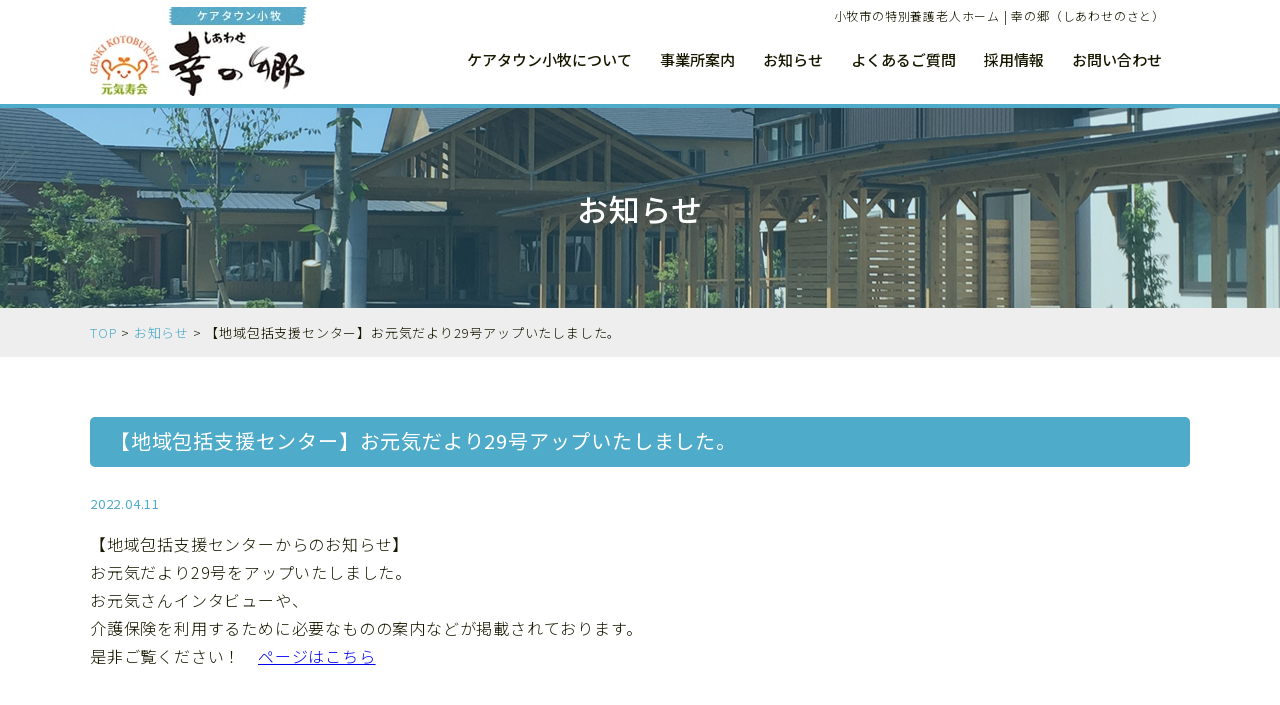

--- FILE ---
content_type: text/css
request_url: https://genki-kotobukikai.jp/shiawasenosato/css/import.css
body_size: 6305
content:
@charset "utf-8";
@font-face{font-display: swap;}
html {
	height:100%;
	-webkit-text-size-adjust:100%;
	 }

body {
	height:100%;
	margin:0;
	padding:0;
	font-family: 'Noto Sans JP', "ヒラギノ角ゴ Pro W3", "Hiragino Kaku Gothic Pro", "メイリオ", Meiryo, serif;
	font-weight: 300;
	color:#181800;
	letter-spacing: 0.05em;
	overflow-x: hidden;
}
/*{
  font-family: 'Noto Serif Japanese', serif, sans-serif;
}
*/
div:after,ul:after,nav:after,li:after,section:after {
  content: "";
  display: block;
  height: 0; 
  clear: both;
}
br{
	line-height:1;
}
	
img { border: 0px; margin:0; padding:0; vertical-align:bottom; width:100%;}


h1,h2,h3,h4,h5,p,strong,a{
	margin:0;
	padding: 0;
	line-height: 100%;
	/* font-weight: 300; */
}

*,
*:after,
*::before {
    -webkit-box-sizing: border-box;
    -moz-box-sizing: border-box;
    box-sizing: border-box;
}

ul,ol {list-style-type: none; margin: 0; padding: 0; line-height: 1;}
dl { list-style-type:none; margin:0 0 1em 0; padding:0; line-height:0%; }
dl dt, dl dd { margin:0; padding:0; line-height:normal;}
dl dt { font-weight:bold; }
form,input,textarea,dl,dt,dd { margin:0; padding:0; }

hr { display: none;}


article,section {
	margin:0;
	padding:0;
}

.left{float:left;}
.right{float:right;}

.sp{display: none;}

a:hover img {filter: alpha(opacity=60);opacity:0.6;}
.green {
	color: #007B4A;
}
.b {
	font-weight: 500;
}
.blue {
	color: #4FABCA;
}

.mb10{
	margin-bottom: 10px;
}

.mb20{
	margin-bottom: 20px;
}
.mb30{
	margin-bottom: 30px;
}

header{width: 100%; height: 108px; background: #fff; border-bottom: 4px solid #4FABCA; position: fixed; top: 0; left: 0; z-index: 301;}
.hd_box{width: 1100px; height: 104px; position: relative; z-index: 301; margin: 0 auto;}
.hd_logo{width: 217px; position: absolute; top: 7px; left: 0px;}
header p{font-size: 12px; position: absolute; top: 10px; right: 25px;}

#btn{display: none;}
#menu{position: absolute; top: 52px; right: 0;}
#menu .menu-inner {
	display: table;
	border-collapse: collapse;
}
#menu .menu-inner .close{display: none;}
.menu-inner ul{display: table-row;}
.menu-inner li{display: table-cell; padding-right: 28px;}
.menu-inner li a{display: block; text-decoration: none; font-size: 15px; font-weight: 500; color: #181800; letter-spacing: 0;}
.menu-inner li a:hover{padding-bottom: 8px; border-bottom: 2px solid #4FABCA;}
#menu #menu_over{display: none;}

article{margin-top: 108px;}
.move_box{width: 100%; height: 570px; margin-bottom: 60px; position: relative;}
.wish {position: absolute; top: 340px; right: 10%;}
.wish img {width: 150px;}
.move1{width: 100%; height: 570px; background: url(../images/index/java01_pc.jpg) no-repeat center top; }
.move2{width: 100%; height: 570px; background: url(../images/index/java02_pc.jpg) no-repeat center top; }
.move3{width: 100%; height: 570px; background: url(../images/index/java03_pc.jpg) no-repeat center top; }
.move4{width: 100%; height: 570px; background: url(../images/index/java04_pc.jpg) no-repeat center top; }

.index_top{width: 740px; margin: 0 auto 80px;}
.index_top h2{width: 100%; height: 90px; /*margin-bottom: 25px;*/margin-bottom: 65px; background: url(../images/index/index_top_title.jpg) no-repeat; text-align: center; font-size: 29px; font-weight: 400; line-height: 140%; letter-spacing: 0.2em; text-indent: 0.2em;}
.index_top p{font-size: 16px; line-height: 190%; margin-bottom: 40px; text-align: center;}
.index_top .btn{width: 340px; margin: 0 auto;}
.index_top .btn a{display: block; width: 360px; height: 60px; border: 1px solid #4FABCA; background: #4FABCA; border-radius: 30px; position: relative; text-align: center; line-height: 58px; vertical-align: middle; color: #fff; text-decoration: none; font-size: 18px; font-weight: 400;}
.index_top .btn a:after{position: absolute; top: 23px; right: 30px; display: block; width: 13px; height: 13px; content: ''; background-image: url('../images/migi2.svg'); background-size: 13px;}
.index_top .btn a:hover{background: #fff; color: #4FABCA;}
.index_top .btn a:hover:after{position: absolute; top: 23px; right: 30px; display: block; width: 13px; height: 13px; content: ''; background-image: url('../images/migi.svg'); background-size: 13px;}

.index_news{width: 1100px; margin: 0 auto 60px;}
.index_news .oshirase{width: 560px; float: left;}
.index_news .face{width: 500px; float: right;}
.index_news .face .face_box {
	margin-bottom: 20px;
}
.index_news #pageplugin{}
.fb_iframe_widget,
.fb_iframe_widget span,
.fb_iframe_widget iframe[style]{
    width: 100% !important;
}


.index_news h3{font-size: 23px; font-weight: 400; margin-bottom: 20px;}
.index_news .oshirase_box{margin-bottom: 30px;}
.index_news .btn{width: 198px; margin: 0 auto;}
.index_news .btn a{display: block; width: 198px; height: 36px; border: 1px solid #4FABCA; background: #fff; border-radius: 18px; position: relative; text-align: center; line-height: 33px; vertical-align: middle; color: #4FABCA; text-decoration: none; font-size: 14px; font-weight: 400;}
.index_news .btn a:after{position: absolute; top: 12px; right: 15px; display: block; width: 10px; height: 10px; content: ''; background-image: url('../images/migi.svg'); background-size: 10px;}
.index_news .btn a:hover{background: #4FABCA; color: #fff;}
.index_news .btn a:hover:after{position: absolute; top: 12px; right: 15px; display: block; width: 10px; height: 10px; content: ''; background-image: url('../images/migi2.svg'); background-size: 10px;}
.index_news .news{display: table; width: 100%; border-collapse: collapse; border-bottom: 1px solid #ccc; margin-bottom: 19px;}
.index_news .date{width: 90px; display: table-cell; font-size: 13px; font-weight: 400; color: #4FABCA; vertical-align: middle; padding-bottom: 20px;}
.index_news .title{display: table-cell; vertical-align: middle; padding-bottom: 20px;}
.index_news .title a{font-size: 15px; color: #181800; text-decoration: none;}

.index_about{width: 100%; padding: 60px 0; background: url(../images/index/index_about_bg.jpg) repeat; margin-bottom: 60px;}
.index_about .inner{width: 1050px; margin: 0 auto;}
.index_about .box{width: 300px; margin: 0 25px; float: left; text-align: center;}
.index_about img{width: 250px;}
.index_about h3{margin-top: 30px; color: #181800; text-align: center; font-size: 23px; font-weight: 400;}
.index_about p{margin-top: 25px; color: #181800; text-align: center; font-size: 14px; line-height: 160%;}

.index_info{width: 1100px; margin: 0 auto 60px;}
.index_info h3{position: relative; display: inline-block; padding-left: 18px; font-size: 18px; font-weight: 400; margin-bottom: 20px;}
.index_info h3:before{
content: '';
position: absolute;
top: 50%;
display: inline-block;
width: 12px;
height: 2px;
background-color: #4FABCA;
}
.index_info h3:before {left:0;}
.index_info .index_contact{width: 530px; float: left;}
.index_info .index_recruit{width: 530px; float: right;}
.index_info .index_recruit .box{width: 530px; height: 226px; background: url(../images/index/index_rec_bg.jpg) no-repeat; position: relative;}
.index_info .tel_box{width: 250px; height: 226px; float: left; border: 1px solid #4FABCA; padding: 22px 25px 0;}
.index_info .tel_box strong{display: block; font-size: 14px; line-height: 160%; margin-bottom: 33px;}
.index_info .tel_box strong:before{display: block; width: 40px; height: 40px; content: ''; background: url('../images/tel.svg') no-repeat; background-size: 40px; text-align: center; margin: 0 auto 14px;}
.index_info .tel_box p{text-align: center; margin-bottom: 12px; font-size: 12px;}
.index_info .tel_box p span{font-size: 27px; font-weight: 400; color: #4EABCA;}
.index_info .mail_box{width: 250px; height: 226px; float: right; border: 1px solid #4FABCA; padding: 22px 25px 0;}
.index_info .mail_box strong{display: block; font-size: 14px; line-height: 160%; margin-bottom: 29px;}
.index_info .mail_box strong:before{display: block; width: 40px; height: 40px; content: ''; background: url('../images/mail.svg') no-repeat; background-size: 40px; text-align: center; margin: 0 auto 14px;}
.index_info .mail_box .btn{width: 198px; margin: 0 auto;}
.index_info .mail_box .btn a{display: block; width: 198px; height: 36px; border: 1px solid #4FABCA; background: #fff; border-radius: 18px; position: relative; text-align: center; line-height: 33px; vertical-align: middle; color: #4FABCA; text-decoration: none; font-size: 14px; font-weight: 400; letter-spacing: -0.05em;}
.index_info .mail_box .btn a:after{position: absolute; top: 12px; right: 15px; display: block; width: 10px; height: 10px; content: ''; background-image: url('../images/migi.svg'); background-size: 10px;}
.index_info .mail_box .btn a:hover{background: #4FABCA; color: #fff;}
.index_info .mail_box .btn a:hover:after{position: absolute; top: 12px; right: 15px; display: block; width: 10px; height: 10px; content: ''; background-image: url('../images/migi2.svg'); background-size: 10px;}
.index_info .index_recruit .btn{width: 198px; position: absolute; bottom: 39px; left: 63px;}
.index_info .index_recruit .btn a{display: block; width: 198px; height: 36px; border: 1px solid #4FABCA; background: #fff; border-radius: 18px; position: relative; text-align: center; line-height: 33px; vertical-align: middle; color: #4FABCA; text-decoration: none; font-size: 14px; font-weight: 400;}
.index_info .index_recruit .btn a:after{position: absolute; top: 12px; right: 15px; display: block; width: 10px; height: 10px; content: ''; background-image: url('../images/migi.svg'); background-size: 10px;}
.index_info .index_recruit .btn a:hover{background: #4FABCA; color: #fff;}
.index_info .index_recruit .btn a:hover:after{position: absolute; top: 12px; right: 15px; display: block; width: 10px; height: 10px; content: ''; background-image: url('../images/migi2.svg'); background-size: 10px;}

.index_staff{width: 1100px; margin: 0 auto;}
.index_staff .photo{width: 530px; float: left;}
.index_staff .come{width: 530px; float: right;}
.index_staff h3{font-size: 18px; font-weight: 400; color: #4FABCA; margin-bottom: 20px;}
.index_staff p{font-size: 15px; line-height: 190%;}


/*page*/
.page_title{width: 100%; height: 200px; padding-top: 85px; text-align: center; color: #fff; font-size: 31px; font-weight: 500;}
.pankuzu{width: 100%; margin-bottom: 60px; background: #EEE; padding-top: 17px; padding-bottom: 17px;}
.pankuzu nav{width: 1100px; margin: 0 auto; font-size: 13px; font-weight: 300; line-height: 120%;}
.pankuzu nav a{font-size: 13px; color: #4FABCA; font-weight: 300; text-decoration: none;}
.title01{width: 100%; height: 50px; background: #4FABCA; color: #fff; margin-bottom: 30px; border-radius: 5px; font-size: 20px; font-weight: 400; padding-left: 20px; line-height: 50px; vertical-align: middle;}
.title02{width: 100%; height: 50px; background: #4FABCA; color: #fff; margin-bottom: 30px; border-radius: 5px; font-size: 20px; font-weight: 400; padding-left: 20px; line-height: 50px; vertical-align: middle;}

/*shiawasenosato*/
.shiawase_title{background: url(../images/shiawasenosato/title_bg.jpg) no-repeat center;}
.shiawase{width: 1100px; margin: 0 auto;}
.shiawase01{margin-bottom: 60px;}
.shiawase01 .photo{width: 530px; float: right;}
.shiawase01 .carelogo{width: 530px; margin-bottom: 20px; float: left;}
.shiawase01 .come{width: 530px; float: left;}
.shiawase01 h3{text-align: center; font-size: 28px; font-weight: 500; margin-bottom: 30px;}
.shiawase01 strong{display: block; text-align: center; font-size: 20px; font-weight: 500; line-height: 160%; margin-bottom: 20px; color: #4FABCA;}
.shiawase01 .mb{margin-bottom: 20px;}
.shiawase01 p{font-size: 16px; line-height: 190%;}

.shiawase01_2 {margin-bottom: 60px;}
.shiawase01_2 .photo{width: 530px; float: left;}
.shiawase01_2 .come{width: 530px; float: right;}
.shiawase01_2 h3{text-align: center; font-size: 28px; font-weight: 500; margin-bottom: 30px;}
.shiawase01_2 strong{display: block; text-align: center; font-size: 20px; font-weight: 500; line-height: 160%; margin-bottom: 20px; color: #4FABCA;}
.shiawase01_2 .mb{margin-bottom: 20px;}
.shiawase01_2 p{font-size: 16px; line-height: 190%;}

.shiawase02{margin-bottom: 60px;}
.shiawase03{margin-bottom: 60px;}
.shiawase03 .table{width: 100%; border-collapse: collapse; display: table;}
.shiawase03 .tr{display: table-row;}
.shiawase03 .th{display: table-cell; width: 240px; background: #F2F2F2; border: 1px solid #CCCCCC; vertical-align: top; padding: 15px 20px; font-size: 15px; font-weight: 500;}
.shiawase03 .td{display: table-cell; border: 1px solid #CCCCCC; vertical-align: top; font-size: 15px; padding: 15px 20px; line-height: 160%;}
.shiawase03 li a{font-size: 15px; line-height: 160%; color: #4FABCA; text-decoration: underline;}
.shiawase03 li:before{font-size: 15px; content: "・"; color: #4FABCA;}
.shiawase04{margin-bottom: 30px;}
.shiawase04 .inner{width: 1140px; margin-right: -40px;}
.shiawase04 .box{width: 530px; height: 530px; float: left; margin-right: 40px;}
.shiawase04 strong{display: block; font-size: 20px; font-weight: 500; margin-top: 30px; margin-bottom: 20px;}
.shiawase04 p{font-size: 16px; line-height: 160%;}
.shiawase05{width: 1100px; margin: 0 auto;}
.shiawase05 .map{position: relative; width: 100%; height:450px; overflow: hidden; margin-bottom: 30px;}
.shiawase05 iframe,
.shiawase05 object,
.shiawase05 embed {
position: absolute;
top: 0;
left: 0;
width: 100%;
height: 100%;
}
.shiawase05 p{font-size: 16px; line-height: 190%;}

/*service*/
.service_title{background: url(../images/service/title_bg.jpg) no-repeat center;}
.service{width: 1100px; margin: 0 auto;}
.service_nav{width: 100%; display: table; border-collapse: collapse; margin-bottom: 60px;}
.service_nav li{width: 275px; display: table-cell; height: 50px; border: 1px solid #4FABCA;}
.service_nav li.on{background: #4FABCA; font-size: 15px; font-weight: 400; line-height: 50px; padding-left: 20px; color: #fff; position: relative;}
.service_nav li.on:after{position: absolute; top: 20px; right: 16px; display: block; width: 12px; height: 12px; content: ''; background-image: url('../images/migi2.svg'); background-size: 12px;}
.service_nav li a{display: block; width: 100%; height: 50px; font-size: 15px; font-weight: 400; color: #4FABCA; text-decoration: none; padding-left: 20px; line-height: 50px; position: relative;}
.service_nav li a:after{position: absolute; top: 20px; right: 16px; display: block; width: 12px; height: 12px; content: ''; background-image: url('../images/migi.svg'); background-size: 12px;}
.service_nav li a:hover{color: #fff; background: #4FABCA;}
.service_nav li a:hover:after{position: absolute; top: 20px; right: 16px; display: block; width: 12px; height: 12px; content: ''; background-image: url('../images/migi2.svg'); background-size: 12px;}
.service01-01{width: 740px; margin: 0 auto 60px;}
.service01-01 h2{font-size: 29px; font-weight: 500; text-align: center; letter-spacing: 0.2em; text-indent: 0.2em; margin-bottom: 40px;line-height: 140%;}
.service01-01 p{font-size: 16px; line-height: 190%; text-align: center;}

.service01-02{margin-bottom: 20px;}
.service01-02 .inner{width: 1140px; margin-right: -40px;}
.service01-02 .box{width: 530px; height: 530px; float: left; margin-right: 40px;}
/*.service01-02 p{font-size: 16px; font-weight: 400; margin-top: 20px; text-align: center;}*/
.service01-02 strong{display: block; font-size: 20px; font-weight: 500; margin-top: 20px; margin-bottom: 20px;}
.service01-02 p{font-size: 16px; line-height: 160%;}

.service01-03{margin-bottom: 60px;}
.service01-03 strong{display: block; font-size: 18px; font-weight: 500; margin-bottom: 20px;}
.service01-03 p{font-style: 16px; line-height: 190%;}
.service01-03 .indoor iframe{margin-top:30px; width:1100px; height:500px;}

.service_index{margin-bottom: 60px; margin-top:50px;}
.service_index strong{display: block; font-size: 18px; font-weight: 500; margin-bottom: 20px;}
.service_index p{font-size: 16px; line-height: 190%;}
.service_index p span{font-size: 16px; line-height: 190%; color:#09C; font-weight:500;}

.service01-04{margin-bottom: 60px;}
.service01-04 .price{width: /*1037px*/728px; margin: 0 auto 40px; display: table;}
.service01-04 .price01{display: table-cell; width: 150px; height: 92px; border: 1px solid #4FABCA; border-radius: 5px; background: #E8F4F9; text-align: center; font-size: 16px; font-weight: 500; vertical-align: middle; letter-spacing: 0;} 
.service01-04 .price02{display: table-cell; width: 43px; height: 92px; text-align: center; color: #4FABCA; font-size: 25px; font-weight: 700; vertical-align: middle; letter-spacing: 0;}
.service01-04 .price03{display: table-cell; width: 265px; height: 92px; line-height: 140%; border: 1px solid #4FABCA; border-radius: 5px; background: #E8F4F9; font-size: 16px; font-weight: 500; vertical-align: middle; letter-spacing: 0; padding: 0 19px;} 
.service01-04 .price04{display: table-cell; width: 43px; height: 92px; text-align: center; color: #4FABCA; font-size: 25px; font-weight: 700; vertical-align: middle; letter-spacing: 0;}
.service01-04 .price05{display: table-cell; width: 150px; height: 92px; background: #4FABCA; border-radius: 5px; text-align: center; font-size: 16px; font-weight: 500; vertical-align: middle; letter-spacing: 0; color: #fff;} 
.service01-04 .btn{width: 360px; margin: 0 auto;}
.service01-04 .btn a{display: block; width: 360px; height: 60px; border: 1px solid #4FABCA; border-radius: 30px; position: relative; text-align: center; line-height: 58px; vertical-align: middle; color: #4FABCA; text-decoration: none; font-size: 18px; font-weight: 400;}
.service01-04 .btn a:before{font-family: 'Glyphter'; content:'\0043'; color: #4FABCA; font-size: 30px; padding-right: 5px; vertical-align: top;}
.service01-04 .btn a:hover{background: #4FABCA; color: #fff;}
.service01-04 .btn a:hover:before{color: #fff;}
.service01-05 p{font-size: 16px; line-height: 190%;}
.service01-05 .flow_box{width: 100%; margin-top: 60px; position: relative;}
.service01-05 h4{width: 960px; font-size: 20px; font-weight: 500; padding-bottom: 20px; border-bottom: 2px solid #B0DAE8; margin-bottom: 30px; float: right;}
.service01-05 h4 span{display: block; width: 110px; height: 110px; line-height: 110px; text-align: center; font-size: 50px; font-weight: 500; color: #fff; position: absolute; top: 0; left: 0; background: #B0DAE8; border-radius: 100%;}
.service01-05 .box{width: 960px; float: right;}
.service01-05 .bot01{width: 100%; /*margin-top: 40px;*/margin-top: 10px; padding: 40px 0; background: #E4F3F8;}
.service01-05 .bot01 strong{display: block; text-align: center; font-size: 17px; font-weight: 500; margin-bottom: 30px;}
.service01-05 .bot01 .inner{width: 800px; margin: 0 auto;}
.service01-05 .bot01 .tel_box{width: 360px; float: left; margin: 0 20px;}
.service01-05 .bot01 .mail_box{width: 360px; float: left; margin: 0 20px;}
.service01-05 .bot01 .inner p{font-size: 14px; line-height: 100%; text-align: center; margin-top: 10px;}
.service01-05 .bot01 .tel_box .btn a{display: block; width: 360px; height: 60px; border: 1px solid #4FABCA; background: #fff; border-radius: 30px; position: relative; text-align: center; line-height: 58px; vertical-align: middle; color: #4FABCA; text-decoration: none; font-size: 24px; font-weight: 400;}
.service01-05 .bot01 .tel_box .btn a:before{margin-right: 5px; vertical-align: middle; display: inline-block; width: 24px; height: 28px; content: ''; background: url('../images/tel.svg') no-repeat top; background-size: 24px;}
.service01-05 .bot01 .tel_box .btn a:hover{background: #4FABCA; color: #fff;}
.service01-05 .bot01 .tel_box .btn a:hover:before{margin-right: 5px; vertical-align: middle; display: inline-block; width: 24px; height: 28px; content: ''; background: url('../images/tel2.svg') no-repeat top; background-size: 24px;}
.service01-05 .bot01 .mail_box .btn a{display: block; width: 360px; height: 60px; border: 1px solid #4FABCA; background: #fff; border-radius: 30px; position: relative; text-align: center; line-height: 58px; vertical-align: middle; color: #4FABCA; text-decoration: none; font-size: 18px; font-weight: 400;}
.service01-05 .bot01 .mail_box .btn a:before{margin-right: 5px; display: inline-block; width: 24px; height: 40px; content: ''; background: url('../images/mail.svg') no-repeat bottom; background-size: 24px; vertical-align: top;}
.service01-05 .bot01 .mail_box .btn a:hover{background: #4FABCA; color: #fff;}
.service01-05 .bot01 .mail_box .btn a:hover:before{margin-right: 5px; display: inline-block; width: 24px; height: 40px; content: ''; background: url('../images/mail2.svg') no-repeat bottom; background-size: 24px; vertical-align: top;}
.service01-05 .bot02{width: 100%; margin-top: 40px; padding: 40px 60px; background: #E4F3F8;}
.service01-05 .bot02 strong{display: block; font-size: 17px; margin-bottom: 20px; font-weight: 500;}
.service01-05 .bot02 li{font-size: 16px; font-weight: 400; line-height: 160%;}

/*デイサービス*/
.service02-01{margin: 0 auto 60px;}
.service02-02{margin: 0 auto 60px;}
.service02-02 p {margin-bottom: 30px; font-size: 16px; line-height: 190%;}
.service02-03{margin-bottom: 60px;}
.service02-03 .price{width: 1037px; margin: 0 auto 40px; display: table;}
.service02-03 .price01{display: table-cell; width: 150px; height: 92px; border: 1px solid #4FABCA; border-radius: 5px; background: #E8F4F9; text-align: center; font-size: 16px; font-weight: 500; vertical-align: middle; letter-spacing: 0;} 
.service02-03 .price02{display: table-cell; width: 43px; height: 92px; text-align: center; color: #4FABCA; font-size: 25px; font-weight: 700; vertical-align: middle; letter-spacing: 0;}
.service02-03 .price03{display: table-cell; width: 265px; height: 92px; line-height: 140%; border: 1px solid #4FABCA; border-radius: 5px; background: #E8F4F9; font-size: 16px; font-weight: 500; vertical-align: middle; letter-spacing: 0; padding: 0 19px;} 
.service02-03 .price04{display: table-cell; width: 43px; height: 92px; text-align: center; color: #4FABCA; font-size: 25px; font-weight: 700; vertical-align: middle; letter-spacing: 0;}
.service02-03 .price05{display: table-cell; width: 150px; height: 92px; background: #4FABCA; border-radius: 5px; text-align: center; font-size: 16px; font-weight: 500; vertical-align: middle; letter-spacing: 0; color: #fff;} 
.service02-03 .btn{width: 360px; margin: 0 auto 20px;}
.service02-03 .btn a{display: block; width: 360px; height: 60px; border: 1px solid #4FABCA; border-radius: 30px; position: relative; text-align: center; line-height: 58px; vertical-align: middle; color: #4FABCA; text-decoration: none; font-size: 18px; font-weight: 400;}
.service02-03 .btn a:before{font-family: 'Glyphter'; content:'\0043'; color: #4FABCA; font-size: 30px; padding-right: 5px; vertical-align: top;}
.service02-03 .btn a:hover{background: #4FABCA; color: #fff;}
.service02-03 .btn a:hover:before{color: #fff;}

.service02-03 .inner{width: 800px; margin: 0 auto;}
.service02-03 .btncover{width: 360px; float: left; margin: 0 20px;}
.service02-03 .btncover2{width: 360px; float: left; margin: 0 20px;}

.service02-04 p{font-size: 16px; line-height: 190%;}
.service02-04 .flow_box{width: 100%; margin-top: 60px; position: relative;}
.service02-04 h4{width: 960px; font-size: 20px; font-weight: 500; padding-bottom: 20px; border-bottom: 2px solid #B0DAE8; margin-bottom: 30px; float: right;}
.service02-04 h4 span{display: block; width: 110px; height: 110px; line-height: 110px; text-align: center; font-size: 50px; font-weight: 500; color: #fff; position: absolute; top: 0; left: 0; background: #B0DAE8; border-radius: 100%;}
.service02-04 .box{width: 960px; float: right;}
.service02-04 .bot01{width: 100%; margin-top: 40px; padding: 40px 0; background: #E4F3F8;}
.service02-04 .bot01 strong{display: block; text-align: center; font-size: 17px; font-weight: 500; margin-bottom: 30px;}
.service02-04 .bot01 .inner{width: 800px; margin: 0 auto;}


.service02-04 .bot01 .tel_box{width: 360px; float: left; margin: 0 20px;}
.service02-04 .bot01 .mail_box{width: 360px; float: left; margin: 0 20px;}
.service02-04 .bot01 .inner p{font-size: 14px; line-height: 100%; text-align: center; margin-top: 10px;}
.service02-04 .bot01 .tel_box .btn a{display: block; width: 360px; height: 60px; border: 1px solid #4FABCA; background: #fff; border-radius: 30px; position: relative; text-align: center; line-height: 58px; vertical-align: middle; color: #4FABCA; text-decoration: none; font-size: 24px; font-weight: 400;}
.service02-04 .bot01 .tel_box .btn a:before{margin-right: 5px; vertical-align: middle; display: inline-block; width: 24px; height: 28px; content: ''; background: url('../images/tel.svg') no-repeat top; background-size: 24px;}
.service02-04 .bot01 .tel_box .btn a:hover{background: #4FABCA; color: #fff;}
.service02-04 .bot01 .tel_box .btn a:hover:before{margin-right: 5px; vertical-align: middle; display: inline-block; width: 24px; height: 28px; content: ''; background: url('../images/tel2.svg') no-repeat top; background-size: 24px;}


.service02-04 .bot01 .mail_box .btn a{display: block; width: 360px; height: 60px; border: 1px solid #4FABCA; background: #fff; border-radius: 30px; position: relative; text-align: center; line-height: 58px; vertical-align: middle; color: #4FABCA; text-decoration: none; font-size: 18px; font-weight: 400;}
.service02-04 .bot01 .mail_box .btn a:before{margin-right: 5px; display: inline-block; width: 24px; height: 40px; content: ''; background: url('../images/mail.svg') no-repeat bottom; background-size: 24px; vertical-align: top;}
.service02-04 .bot01 .mail_box .btn a:hover{background: #4FABCA; color: #fff;}
.service02-04 .bot01 .mail_box .btn a:hover:before{margin-right: 5px; display: inline-block; width: 24px; height: 40px; content: ''; background: url('../images/mail2.svg') no-repeat bottom; background-size: 24px; vertical-align: top;}
.service02-04 .bot02{width: 100%; margin-top: 40px; padding: 40px 60px; background: #E4F3F8;}
.service02-04 .bot02 strong{display: block; font-size: 17px; margin-bottom: 20px; font-weight: 500;}
.service02-04 .bot02 li{font-size: 16px; font-weight: 400; line-height: 160%;}

/*地域包括支援センター*/
.service04-02{margin-bottom: 60px;}
.service04-03{margin-bottom: 60px;}
.service04-04{margin-bottom: 60px;}
.service04-04 p{font-size: 16px; line-height: 190%;}

.service02-03 .btn_insta a{display: block; width: 360px; height: 60px; border: 1px solid #4FABCA; background: #fff; border-radius: 30px; position: relative; text-align: center; line-height: 58px; vertical-align: middle; color: #4FABCA; text-decoration: none; font-size: 18px; font-weight: 400;}
.service02-03 .btn_insta a:before{margin-right: 5px; display: inline-block; width: 24px; height: 40px; content: ''; background: url('../images/service/ico_insta.png') no-repeat bottom; background-size: 24px; vertical-align: top;}
.service02-03 .btn_insta a:hover{background: #4FABCA; color: #fff;}
.service02-03 .btn_insta a:hover:before{margin-right: 5px; display: inline-block; width: 24px; height: 40px; content: ''; background: url('../images/service/ico_insta2.png') no-repeat bottom; background-size: 24px; vertical-align: top;}

.service02-03 .btn_fb a{display: block; width: 360px; height: 60px; border: 1px solid #4FABCA; background: #fff; border-radius: 30px; position: relative; text-align: center; line-height: 58px; vertical-align: middle; color: #4FABCA; text-decoration: none; font-size: 18px; font-weight: 400;}
.service02-03 .btn_fb a:before{margin-right: 5px; display: inline-block; width: 24px; height: 40px; content: ''; background: url('../images/service/ico_fb.png') no-repeat bottom; background-size: 24px; vertical-align: top;}
.service02-03 .btn_fb a:hover{background: #4FABCA; color: #fff;}
.service02-03 .btn_fb a:hover:before{margin-right: 5px; display: inline-block; width: 24px; height: 40px; content: ''; background: url('../images/service/ico_fb2.png') no-repeat bottom; background-size: 24px; vertical-align: top;}



/*eventnews*/
.news_title{background: url(../images/news/title_bg.jpg) no-repeat center;}
.eventnews{width: 1100px; margin: 0 auto;}
.eventnews h3{width: 100%; height: 50px; background: #4FABCA; color: #fff; padding: 14px 20px 0; margin-bottom: 30px; border-radius: 5px; font-size: 20px; font-weight: 400;}
.eventnews .news_box{width: 100%;}
.eventnews .news_event{width: 100%; margin-bottom: 20px; display: table; border-collapse: collapse; border-bottom: 1px solid #ccc;}
.eventnews .date{width: 90px; display: table-cell; font-size: 13px; font-weight: 400; color: #4FABCA; vertical-align: top; padding-bottom: 20px; line-height: 120%; padding-top: 3px;}
.eventnews .title{display: table-cell; vertical-align: top; padding-bottom: 20px;}
.eventnews .title a{font-size: 15px; line-height: 120%; color: #181800; text-decoration: none;}

/*news_sai*/
.news_sai{width: 1100px; margin: 0 auto;}
.news_sai h3{width: 100%; height: 50px; background: #4FABCA; color: #fff; padding: 14px 20px 0; margin-bottom: 30px; border-radius: 5px; font-size: 20px; font-weight: 400;}
.news_sai .date{font-size: 13px; font-weight: 400; color: #4FABCA; margin-bottom: 20px;}
.news_sai .sai p{font-size: 16px; line-height: 180%;}
.news_sai .sai img{width: auto; max-width: 100%;}

/*faq*/
.faq_title{background: url(../images/faq/title_bg.jpg) no-repeat center;}
.faq{width: 1100px; margin: 0 auto;}
.faq .tab {display: table; width: 100%; margin-bottom: 60px; border-collapse: collapse;}
.faq .tab li{display: table-cell; width: 275px; height: 50px; border: 1px solid #4FABCA; padding-left: 20px; line-height: 50px; font-size: 15px; font-weight: 400; color: #4FABCA; position: relative; cursor: pointer;}
.faq .tab li:hover{background: #4FABCA; color: #fff;}
.faq .tab li.select{background: #4FABCA; color: #fff;}
.faq .tab li:after{font-family: 'Glyphter'; content:'\0045'; color: #4FABCA; font-size: 10px; line-height: 100%; position: absolute; top: 20px; right: 15px;}
.faq .tab li.select:after{font-family: 'Glyphter'; content:'\0045'; color: #fff; font-size: 10px; line-height: 100%; position: absolute; top: 20px; right: 15px;}
.faq .tab li:hover:after{font-family: 'Glyphter'; content:'\0045'; color: #fff; font-size: 10px; line-height: 100%; position: absolute; top: 20px; right: 15px;}
.hide {display:none;}
.tab_box{width: 100%;}
.qa_box{width: 100%; padding-bottom: 20px; margin-bottom: 20px; border-bottom: 1px dashed #999;}
.qa_box .q_box{width: 100%; min-height: 36px; background: url(../images/faq/q_icon.jpg) no-repeat; background-position: 10px 0; position: relative; font-size: 18px; font-weight: 500; line-height: 160%; color: #4FABCA; padding: 3px 60px 0; cursor: pointer;}
.qa_box .q_box:after{font-family: 'Glyphter'; content:'\0045'; color: #4FABCA; font-size: 15px; line-height: 100%; position: absolute; top: 10px; right: 10px;}
.qa_box .q_box.bg:after{font-family: 'Glyphter'; content:'\0046'; color: #4FABCA; font-size: 15px; line-height: 100%; position: absolute; top: 10px; right: 10px;}
.qa_box .a_box{background: url(../images/faq/a_icon.jpg) no-repeat; background-position: 10px 0; padding: 4px 60px 7px; display: none; margin-top: 20px;}
.qa_box .a_box p{font-size: 16px; line-height: 160%;}
.qa_box .a_box p.indent{font-size: 16px; line-height: 160%; padding-left:1em; text-indent:-1em;}

.faq .btn{width: 360px; margin: 0 auto 10px;}
.faq .btn a{display: block; width: 360px; height: 60px; border: 1px solid #4FABCA; border-radius: 30px; position: relative; text-align: center; line-height: 58px; vertical-align: middle; color: #4FABCA; text-decoration: none; font-size: 18px; font-weight: 400;}
.faq .btn a:before{font-family: 'Glyphter'; content:'\0043'; color: #4FABCA; font-size: 30px; padding-right: 5px; vertical-align: top;}
.faq .btn a:hover{background: #4FABCA; color: #fff;}
.faq .btn a:hover:before{color: #fff;}


/*policy*/
.policy_title{background: url(../images/policy/title_bg.jpg) no-repeat center;}
.policy{width: 1100px; margin: 0 auto;}
.policy p{font-size: 15px; line-height: 190%;}
.policy .p1{margin-bottom: 50px;}
.policy .box{margin-bottom: 30px;}
.policy h4{font-weight: 500; font-size: 15px; line-height: 190%;}
.policy li{font-size: 15px; line-height: 190%;}

/*sitemap*/
.sitemap_title{background: url(../images/sitemap/title_bg.jpg) no-repeat center;}
.sitemap{width: 1100px; margin: 0 auto;}
.sitemap .main_li{font-size: 15px; padding: 20px; border-bottom: 1px solid #ccc;}
.sitemap .main_li a{text-decoration: none; color: #181800; font-weight: 400;}
.sitemap .main_li:before{padding-right: 5px; color: #4FABCA; font-size: 12px; display: inline-block; width: 12px; height: 12px; content: ''; background-image: url('../images/migi.svg'); background-size: 12px; vertical-align: middle;}
.sitemap .sub{padding-top: 15px; padding-left: 22px;}
.sitemap .sub li{font-size: 14px; line-height: 160%;}
.sitemap .sub li a{text-decoration: none; color: #666666; font-weight: 300;}


/*contact*/
.contact_title{background: url(../images/contact/title_bg.jpg) no-repeat center;}
.contact{width: 1100px; margin: 0 auto;}
.contact01{width: 100%; margin-bottom: 60px;}
.contact01 p{font-size: 16px; line-height: 190%; margin-bottom: 40px;}
.contact01 .box{width: 100%; padding: 20px; border: 1px solid #ccc;}
.contact01 strong{display: block; font-size: 15px; font-weight: 400; color: #B20000; margin-bottom: 15px;}
.contact01 .box p{font-size: 14px; margin-bottom: 0;}
.contact02{width: 100%; margin-bottom: 60px;}
.contact02 strong{display: block; font-size: 17px; font-weight: 400; margin-bottom: 20px;}
.contact02 .tel{display: inline-block; font-size: 31px; font-weight: 500; color: #4FABCA;}
.contact02 .tel:before{margin-right: 2px; vertical-align: middle; display: inline-block; width: 24px; height: 28px; content: ''; background: url('../images/tel.svg') no-repeat center top; background-size: 24px;}
.contact02 .time{display: inline-block; line-height: 0.8; font-size: 15px; padding-left: 18px;}
.entry{width: 100%; margin-bottom: 20px;}
.entry_p{font-size: 15px;}
.entry_p a{font-size: 15px; text-decoration: none; color: #4FABCA;}
.entry .title{width: 100%; border-collapse: collapse; display: table; margin-bottom: 15px;}
.entry .titles{display: table-cell; font-size: 15px; vertical-align: middle; line-height: 100%;}
.entry .must_on{width: 50px; display: table-cell; vertical-align: middle;}
.entry .input{width: 100%;}
.entry input{
	width: 1100px;
	height: 42px;
	font-size: 16px;
	box-shadow:none;
	border: 1px solid #ccc;
	font-weight: 300;
	border-radius: 4px;
}
.entry .check_box{float: left; margin-right: 15px; margin-top: -5px;}
.entry textarea{
	max-width: 100%;
	min-width: 100%;
	max-height: 300px;
	min-height: 300px;
	font-size: 16px;
	box-shadow:none;
	border: 1px solid #ccc;
	font-weight: 300;
	border-radius: 4px;
}
.entry li{padding-bottom: 10px;}
.entry .mb{font-size: 15px; margin-bottom: 30px;}

footer{width: 100%;}
.ft_btns{width: 100%; height: 198px; background: url(../images/ft_btns_pc.jpg) no-repeat; padding-top: 30px; margin-top: 80px;}
.ft_btns h2{font-size: 22px; font-weight: 400; margin-bottom: 20px; text-align: center;}
.ft_btns h2 strong{display: block; width: 146px; height: 25px; text-align: center; margin: 0 auto 10px; background: #4FABCA; font-size: 14px; font-weight: 500; color: #fff; padding-top: 4px; letter-spacing: 0.03em;}
.ft_btns h2 span{font-size: 11px; font-weight: 500; color: #fff;}
.ft_btns .box{width: 1120px; margin: 0 auto;}
.ft_btns .btn{width: 260px; height: 60px; float: left; margin: 0 10px;}
.ft_btns .btn a{display: block; width: 260px; height: 60px; border: 1px solid #4FABCA; background: #fff; padding-top: 20px; color: #4FABCA; text-decoration: none; text-align: center; font-size: 15px; font-weight: 400;}
.ft_btns .btn a span{font-size: 13px;}
.ft_btns .btn a:hover{background: #4FABCA; color: #fff;}

#page_top{width: 100%; height: 44px; cursor: pointer; background: #4FABCA; text-align: center;  margin-top: 80px;}
#page_top img{width: 21px;}
.ft_box{width: 1100px; height: 220px; position: relative; margin: 0 auto;}
.ft_box h1{position: absolute; top: 40px; left: 0; width: 215px;}

.ft_box .add{font-size: 14px; line-height: 160%; position: absolute; top: 114px; left: 0;}
.ft_box .telfax{font-size: 14px; line-height: 160%; position: absolute; top: 159px; left: 0;}
small{display: block; width: 100%; font-size: 12px; font-weight: 300; line-height: 100%; list-style: 0.1em; text-align: center; position: absolute; top: 187px; left: 0;}

.ft_nav1{position: absolute; top: 37px; left: 380px;}
.ft_nav2{position: absolute; top: 72px; left: 380px;}
.ft_box li{float: left; margin-right: 20px;}
.ft_box li a{font-size: 14px; font-weight: 300; color: #181800; text-decoration: none; letter-spacing: 0;}
.ft_box li a:before{display: inline-block; width: 7px; height: 7px; content: ''; margin-right: 2px; background-image: url('../images/migi.svg'); background-size: 7px; vertical-align: middle;}

/* 20250519 ストリートビュー追加 */
.view {
	margin: 60px 0;
}
.view_ttl {
	font-size: 20px;
	font-weight: 600;
	letter-spacing: .05em;
	line-height: 1.45;
	text-align: center;
}
.view_ttl:before {
	content: "";
	display: block;
	margin: 0 auto 5px;
	width: 60px;
	height: 43px;
	background: url(../images/ico_grass.svg) no-repeat;
	background-size: contain;
}
.view_intro {
	margin: 30px 0 0;
	font-size: 16px;
	font-weight: 400;
	letter-spacing: .05em;
	line-height: 1.5;
	text-align: center;
}
.view_main {
	position: relative;
	margin: 30px 0 0;
}
.view_main_item {
	position: absolute;
	top: 0;
	left: 0;
	width: 100%;
	transition: opacity .5s ease;
	opacity: 0;
	visibility: hidden;
	z-index: 0;
}
.view_main_item iframe {
	width: 100%;
	height: 100%;
	aspect-ratio: 1100 / 550;
}
.view_tab {
	display: flex;
	gap: 40px;
	margin: 30px 0 0;
}
.view_tab_item a {
	display: flex;
	align-items: center;
	justify-content: center;
	width: 150px;
	height: 50px;
	font-size: 18px;
	font-weight: 400;
	letter-spacing: .05em;
	line-height: 1.5;
	color: #4FABCA;
	border-radius: 4px;
	border: 1px solid #4FABCA;
	transition: all .2s;
	text-decoration: none;
}
.view_tab_item a:hover,
.view_tab_item.active a {
	color: #fff;
	background: #4FABCA;
}
.view_main_item.active {
	z-index: 1;
	opacity: 1;
	visibility: visible;
	position: relative;
}

--- FILE ---
content_type: text/css
request_url: https://genki-kotobukikai.jp/shiawasenosato/css/import-sp.css
body_size: 6661
content:
@charset "utf-8";
@font-face{font-display: swap;}
html {
	height:100%;
	-webkit-text-size-adjust:100%;
	-webkit-overflow-scrolling : touch;
	 }

body {
	height:100%;
	margin:0;
	padding:0;
	font-family: 'Noto Sans JP', "ヒラギノ角ゴ Pro W3", "Hiragino Kaku Gothic Pro", "メイリオ", Meiryo, serif;
	font-weight: 300;
	color:#000;
	letter-spacing: 0.025em;
	position:relative;

}


div:after,ul:after,nav:after,li:after,section:after {
  content: "";
  display: block;
  height: 0; 
  clear: both;
}
br{
	line-height:1;
}
	
img { border: 0px; margin:0; padding:0; vertical-align:bottom; width:100%;}

h1,h2,h3,h4,h5,p,strong,a{
	margin:0px;
	padding: 0;
	line-height: 100%;
	/* font-weight: 300; */
}

*,
*:after,
*::before {
    -webkit-box-sizing: border-box;
    -moz-box-sizing: border-box;
    box-sizing: border-box;
}

ul,ol { list-style-type: none; margin: 0; padding: 0;}
dl { list-style-type:none; margin:0 0 1em 0; padding:0; line-height:0%; }
dl dt, dl dd { margin:0; padding:0; line-height:normal;}
form,input,textarea,dl,dt,dd { margin:0; padding:0; }

a:link 		{text-decoration:none;}
a:active 	{text-decoration:none;}
a:visited 	{text-decoration:none;}
a:hover 	{text-decoration:none;}

hr { display: none;}


article,section {
	margin:0;
	padding:0;
}

.left{float:left;}
.right{float:right;}


/*textstyle*/
.txtleft{text-align:left;}
.txtright{text-align:right;}
.txtcenter{text-align:center;}

.pc{display: none;}

.green {
	color: #007B4A;
}
.b {
	font-weight: 500;
}

.mb20{
	margin-bottom: 2.604166666666667vw;
}

header{width: 100%; height: 14.19270833333333vw;}
.hd_box{width: 100%; height: 14.19270833333333vw; position: fixed; top: 0; left: 0; z-index: 299; border-bottom: 0.5208333333333333vw solid #4FABCA; background: #fff;}
.hd_logo{width: 58.203125vw; position: absolute; top:1.692708333333333vw; left: 2.604166666666667vw;}
header p{display: none;}
header #btn{width: 13.671875vw; height: 13.671875vw; position: absolute; bottom: 0; right: 0; z-index: 299; line-height: 0;}
#menu {
  z-index:300;
  position: fixed;
  height: 100%;
  display: none;
  width: 100vw;
  top: 0; left: 0;
  padding: 0 0px 0 0;
  background: rgba(255,255,255,0.00)
}
#menu .menu-inner {
	width: 100vw;
	max-height: 117.1875vw;
 	background-color: rgba(79,171,202,0.95);
	position: absolute; left: 0; top: 0;
	z-index: 302;
}
#menu .menu-inner .close{width: 13.671875vw; height: 13.671875vw; position: absolute; top: 0; right: 0; z-index: 303; cursor: pointer;}
.menu-inner ul{width: 86.97916666666667vw; margin: 23.046875vw auto; border-top: 0.1302083333333333vw solid #fff;}
.menu-inner li{width: 100%; height: 11.328125vw; border-bottom: 0.1302083333333333vw solid #fff;}
.menu-inner li a{display: block; width: 100%; height: 11.328125vw; text-decoration: none; font-size: 3.90625vw; color: #fff; padding-top: 3.645833333333333vw; font-weight: 400;}
#menu #inner_bg{width: 100%; height: 100%; background: rgba(255,255,255,0.00); position: absolute; top: 0; right: 0; z-index: 301;}

article{}
.move_box{width: 100%; height: 74.21875vw; margin-bottom: 7.8125vw; position: relative;}
.wish{position: absolute; bottom: 10%; right: 5%;}
.wish img {width: 24vw;}
.move1{width: 100%; height: 74.21875vw; background: url(../images/index/java01_sp.jpg) no-repeat center top; background-size: contain;}
.move2{width: 100%; height: 74.21875vw; background: url(../images/index/java02_sp.jpg) no-repeat center top; background-size: contain;}
.move3{width: 100%; height: 74.21875vw; background: url(../images/index/java03_sp.jpg) no-repeat center top; background-size: contain;}
.move4{width: 100%; height: 74.21875vw; background: url(../images/index/java04_sp.jpg) no-repeat center top; background-size: contain;}

.index_top{width: 89.58333333333333vw; margin: 0 auto 13.02083333333333vw;}
.index_top h2{width: 100%; margin-bottom: 6.510416666666667vw; background: url(../images/index/index_top_title_sp.jpg) no-repeat center top; background-size: 100% 11.71875vw; text-align: center; font-size: 4.817708333333333vw; font-weight: 400; line-height: 140%; letter-spacing: 0.05em; padding-left: 0.1em;}
.index_top p{font-size: 3.90625vw; line-height: 180%; margin-bottom: 7.8125vw;}
.index_top .btn{width: 79.16666666666667vw; margin: 0 auto;}
.index_top .btn a{display: block; width: 79.16666666666667vw; height: 11.71875vw; background: #4FABCA; border-radius: 5.859375vw; position: relative; text-align: center; line-height: 11.71875vw; vertical-align: middle; color: #fff; text-decoration: none; font-size: 4.296875vw; font-weight: 400;}
.index_top .btn a:after{position: absolute; top: 4.296875vw; right: 4.557291666666667vw; display: block; width: 3.125vw; height: 3.125vw; content: ''; background-image: url('../images/migi2.svg'); background-size: 3.125vw;}

@media screen and (max-width: 1200px) {
    .br-sp { display:none; }
}

.index_news{width: 89.58333333333333vw; margin: 0 auto 13.02083333333333vw;}
.index_news .oshirase{width: 100%; margin-bottom: 13.02083333333333vw;}
.index_news .face{width: 100%; max-width: 500px; margin: 0 auto;}
.index_news .face .face_box {
	margin-bottom: 13.02083333333333vw;
}
.index_news #pageplugin{margin: 0 auto;}
.fb_iframe_widget,
.fb_iframe_widget span,
.fb_iframe_widget iframe[style]{
    width: 100% !important;
	margin: 0 auto;
}

.index_news h3{font-size: 4.947916666666667vw; font-weight: 400; margin-bottom: 5.208333333333333vw;}
.index_news .oshirase_box{margin-bottom: 7.8125vw;}
.index_news .btn{width: 79.16666666666667vw; margin: 0 auto;}
.index_news .btn a{display: block; width: 79.16666666666667vw; height: 11.71875vw; border: 0.2604166666666667vw solid #4FABCA; border-radius: 5.859375vw; position: relative; text-align: center; line-height: 11.19791666666667vw; vertical-align: middle; color: #4FABCA; text-decoration: none; font-size: 4.296875vw; font-weight: 400;}
.index_news .btn a:after{position: absolute; top: 4.296875vw; right: 4.557291666666667vw; display: block; width: 3.125vw; height: 3.125vw; content: ''; background-image: url('../images/migi.svg'); background-size: 3.125vw;}
.index_news .news{width: 100%; border-bottom: 0.1302083333333333vw solid #ccc; padding-bottom: 3.90625vw; margin-bottom: 3.90625vw;}
.index_news .date{font-size: 3.125vw; font-weight: 400; color: #4FABCA; margin-bottom: 3.90625vw;}
.index_news .title{}
.index_news .title a{font-size: 3.645833333333333vw; line-height: 160%; color: #181800; text-decoration: none;}

.index_about{width: 100%; padding: 13.02083333333333vw 0 2.604166666666667vw;; background: url(../images/index/index_about_bg.jpg) repeat; background-size: 3.90625vw 1.953125vw; margin-bottom: 13.02083333333333vw;}
.index_about .inner{width: 89.58333333333333vw; margin: 0 auto;}
.index_about .box{width: 100%; text-align: center; margin-bottom: 10.41666666666667vw;}
.index_about img{width: 65.10416666666667vw;}
.index_about h3{margin-top: 5.208333333333333vw; color: #181800; text-align: center; font-size: 4.947916666666667vw; font-weight: 400;}
.index_about p{margin-top: 4.557291666666667vw; color: #181800; text-align: center; font-size: 3.645833333333333vw; line-height: 160%;}

.index_info{width: 89.58333333333333vw; margin: 0 auto 13.02083333333333vw;}
.index_info h3{position: relative; display: inline-block; padding-left: 5.208333333333333vw; font-size: 4.947916666666667vw; font-weight: 400; margin-bottom: 5.208333333333333vw;}
.index_info h3:before{
content: '';
position: absolute;
top: 50%;
display: inline-block;
width: 3.255208333333333vw;
height: 0.5208333333333333vw;
background-color: #4FABCA;
}
.index_info h3:before {left:0;}
.index_info .index_contact{width: 100%; margin-bottom: 13.02083333333333vw;}
.index_info .index_recruit{width: 100%;}
.index_info .index_recruit .box{width: 100%; background: url(../images/index/index_rec_bg.jpg) no-repeat center top; background-size: 100% 39.0625vw; padding-top: 44.53125vw;}
.index_info .tel_box{width: 100%; height: 57.8125vw; border: 0.1302083333333333vw solid #4FABCA; padding: 7.8125vw 3.776041666666667vw 0; margin-bottom: 5.208333333333333vw;}
.index_info .tel_box strong{display: block; font-size: 3.645833333333333vw; line-height: 180%; margin-bottom: 4.557291666666667vw;}
.index_info .tel_box strong:before{display: block; width: 10.41666666666667vw; height: 10.41666666666667vw; content: ''; background: url('../images/tel.svg') no-repeat center top; background-size: 10.41666666666667vw; margin: 0 auto 3.645833333333333vw;}
.index_info .tel_box p{text-align: center; margin-bottom: 2.604166666666667vw; font-size: 3.125vw;}
.index_info .tel_box p span{font-size: 7.8125vw; font-weight: 400; color: #4EABCA;}
.index_info .mail_box{width: 100%; height: 59.24479166666667vw; border: 0.1302083333333333vw solid #4FABCA; padding: 7.8125vw 3.776041666666667vw 0;}
.index_info .mail_box strong{display: block; font-size: 3.645833333333333vw; line-height: 180%; margin-bottom: 4.557291666666667vw;}
.index_info .mail_box strong:before{display: block; width: 10.41666666666667vw; height: 10.41666666666667vw; content: ''; background: url('../images/mail.svg') no-repeat center top; background-size: 10.41666666666667vw; margin: 0 auto 3.645833333333333vw;}
.index_info .mail_box .btn{width: 79.16666666666667vw; margin: 0 auto;}
.index_info .mail_box .btn a{display: block; width: 79.16666666666667vw; height: 11.71875vw; border: 0.2604166666666667vw solid #4FABCA; border-radius: 5.859375vw; position: relative; text-align: center; line-height: 11.19791666666667vw; vertical-align: middle; color: #4FABCA; text-decoration: none; font-size: 4.296875vw; font-weight: 400;}
.index_info .mail_box .btn a:after{position: absolute; top: 4.296875vw; right: 4.557291666666667vw; display: block; width: 3.125vw; height: 3.125vw; content: ''; background-image: url('../images/migi.svg'); background-size: 3.125vw;}
.index_info .index_recruit .btn{width: 79.16666666666667vw; margin: 0 auto;}
.index_info .index_recruit .btn a{display: block; width: 79.16666666666667vw; height: 11.71875vw; border: 0.2604166666666667vw solid #4FABCA; border-radius: 5.859375vw; position: relative; text-align: center; line-height: 11.19791666666667vw; vertical-align: middle; color: #4FABCA; text-decoration: none; font-size: 4.296875vw; font-weight: 400;}
.index_info .index_recruit .btn a:after{position: absolute; top: 4.296875vw; right: 4.557291666666667vw; display: block; width: 3.125vw; height: 3.125vw; content: ''; background-image: url('../images/migi.svg'); background-size: 3.125vw;}

.index_staff{width: 89.58333333333333vw; margin: 0 auto;}
.index_staff .photo{width: 100%; margin-bottom: 5.208333333333333vw;}
.index_staff .come{width: 100%;}
.index_staff h3{font-size: 4.557291666666667vw; font-weight: 400; color: #4FABCA; margin-bottom: 5.208333333333333vw;}
.index_staff p{font-size: 3.645833333333333vw; line-height: 180%;}

/*page*/
.page_title{width: 100%; height: 26.04166666666667vw; padding-top: 10.80729166666667vw; text-align: center; color: #fff; font-size: 5.208333333333333vw; font-weight: 500;}
.pankuzu{width: 100%; margin-bottom: 10.41666666666667vw; background: #eee; padding: 2.604166666666667vw 0;}
.pankuzu nav{width: 89.58333333333333vw; font-size: 2.864583333333333vw; font-weight: 300; line-height: 120%; margin: 0 auto;}
.pankuzu nav a{font-size: 2.864583333333333vw; color: #4FABCA; font-weight: 300; text-decoration: none;}
.title01{width: 100%; height: 9.765625vw; background: #4FABCA; color: #fff; margin-bottom: 3.90625vw; border-radius: 0.5208333333333333vw; font-size: 4.427083333333333vw; font-weight: 400; padding-left: 2.604166666666667vw; line-height: 9.765625vw; vertical-align: middle;}
.title02{width: 100%; height: 9.765625vw; background: #4FABCA; color: #fff; margin-bottom: 5.208333333333333vw; border-radius: 0.5208333333333333vw; font-size: 4.427083333333333vw; font-weight: 400; padding-left: 2.604166666666667vw; line-height: 9.765625vw; vertical-align: middle;}

/*shiawasenosato*/
.shiawase_title{background: url(../images/shiawasenosato/title_bg.jpg) no-repeat center; background-size: cover;}
.shiawase{width: 89.58333333333333vw; margin: 0 auto;}
.shiawase01{margin-bottom: 7.8125vw;}
.shiawase01 .photo{width: 100%; margin-bottom: 7.8125vw;}
.shiawase01 .carelogo{width: 100%; margin-bottom: 3.90625vw;}
.shiawase01 .come{width: 100%;}
.shiawase01 h3{text-align: center; font-size: 4.947916666666667vw; font-weight: 500; margin-bottom: 5.208333333333333vw;}
.shiawase01 strong{display: block; text-align: center; font-size: 4.296875vw; font-weight: 500; line-height: 160%; margin-bottom: 5.208333333333333vw; color: #4FABCA;}
.shiawase01 .mb{margin-bottom: 5.208333333333333vw;}
.shiawase01 p{font-size: 3.90625vw; line-height: 180%;}

.shiawase01_2{margin-bottom: 7.8125vw;}
.shiawase01_2 .photo{width: 100%; margin-bottom: 7.8125vw;}
.shiawase01_2 .come{width: 100%;}
.shiawase01_2 h3{text-align: center; font-size: 4.947916666666667vw; font-weight: 500; margin-bottom: 5.208333333333333vw;}
.shiawase01_2 strong{display: block; text-align: center; font-size: 4.296875vw; font-weight: 500; line-height: 160%; margin-bottom: 5.208333333333333vw; color: #4FABCA;}
.shiawase01_2 .mb{margin-bottom: 5.208333333333333vw;}
.shiawase01_2 p{font-size: 3.90625vw; line-height: 180%;}

.shiawase02{margin-bottom: 7.8125vw;}
.shiawase03{margin-bottom: 7.8125vw;}
.shiawase03 .table{width: 100%; border: 1px solid #CCCCCC; border-bottom: none;}
.shiawase03 .th{width: 100%; background: #F2F2F2; border-bottom: 1px solid #CCCCCC; padding: 3.90625vw; font-size: 3.645833333333333vw; font-weight: 500;}
.shiawase03 .td{width: 100%; border-bottom: 1px solid #CCCCCC; font-size:  3.645833333333333vw; padding: 3.90625vw; line-height: 160%;}
.shiawase03 li a{font-size: 3.645833333333333vw; line-height: 160%; color: #4FABCA; text-decoration: underline;}
.shiawase03 li:before{font-size: 3.645833333333333vw; content: "・"; color: #4FABCA;}
.shiawase04{}
.shiawase04 .inner{width: 100%;}
.shiawase04 .box{width: 100%; margin-bottom: 7.8125vw;}
.shiawase04 strong{display: block; font-size: 4.427083333333333vw; font-weight: 500; margin-top: 4.557291666666667vw; margin-bottom: 3.90625vw;}
.shiawase04 p{font-size: 3.90625vw; line-height: 180%;}
.shiawase05{width: 100%;}
.shiawase05 .map{position: relative; width: 100%; height:52.08333333333333vw; overflow: hidden; margin-bottom: 3.90625vw;}
.shiawase05 iframe,
.shiawase05 object,
.shiawase05 embed {
position: absolute;
top: 0;
left: 0;
width: 100%;
height: 100%;
}
.shiawase05 p{font-size: 3.90625vw; line-height: 180%;}

/*service*/
.service_title{background: url(../images/service/title_bg.jpg) no-repeat center; background-size: cover;}
.service{width: 89.58333333333333vw; margin: 0 auto;}
.service_nav{width: 100%; margin-bottom: 7.8125vw; border-top: 0.1302083333333333vw solid #4FABCA;}
.service_nav li{width: 100%; height: 9.114583333333333vw; border: 0.1302083333333333vw solid #4FABCA; border-top: none;}
.service_nav li.on{background: #4FABCA; font-size: 3.385416666666667vw; font-weight: 400; line-height: 8.59375vw; text-align: center; color: #fff; position: relative;}
.service_nav li.on:after{position: absolute; top: 3.255208333333333vw; right: 2.864583333333333vw; display: block; width: 2.864583333333333vw; height: 2.864583333333333vw; content: ''; background-image: url('../images/migi2.svg'); background-size: 2.864583333333333vw;}
.service_nav li a{display: block; width: 100%; height: 9.114583333333333vw; font-size: 3.385416666666667vw; font-weight: 400; color: #4FABCA; text-decoration: none; text-align: center; line-height: 8.59375vw; position: relative;}
.service_nav li a:after{position: absolute; top: 3.255208333333333vw; right: 2.864583333333333vw; display: block; width: 2.864583333333333vw; height: 2.864583333333333vw; content: ''; background-image: url('../images/migi.svg'); background-size: 2.864583333333333vw;}
.service01-01{margin-bottom: 7.8125vw;}
.service01-01 h2{font-size: 5.208333333333333vw; font-weight: 500; text-align: center; letter-spacing: 0.2em; text-indent: 0.2em; margin-bottom: 6.510416666666667vw; line-height: 140%;}
.service01-01 p{font-size: 3.90625vw; line-height: 180%;}
.service01-02{margin-bottom: 7.8125vw;}
.service01-02 .inner{width: 100%;}
.service01-02 .box{width: 100%; margin-bottom: 7.8125vw;}
/*.service01-02 p{font-size: 3.90625vw; font-weight: 400; margin-top: 3.90625vw; text-align: center;}*/
.service01-02 strong{display: block; font-size: 4.427083333333333vw; font-weight: 500; margin-top: 4.557291666666667vw; margin-bottom: 3.90625vw;}
.service01-02 p{font-size: 3.90625vw; line-height: 180%;}
.service01-03{margin-bottom: 7.8125vw;}
.service01-03 strong{display: block; font-size: 4.166666666666667vw; font-weight: 500; margin-bottom: 2.604166666666667vw; line-height: 140%;}
.service01-03 p{font-style: 3.90625vw; line-height: 180%;}
.service01-03 .indoor{position: relative; width: 100%; height:52.08333333333333vw; overflow: hidden; margin-top:20px;}
.service01-03 iframe,
.service01-03 object,
.service01-03 embed {
position: absolute;
top: 0;
left: 0;
width: 100%;
height: 100%;
}

.service_index{margin-bottom: 7.8125vw; margin-top:6.51vw;}
.service_index strong{display: block; font-size: 4.166666666666667vw; font-weight: 500; margin-bottom: 2.604166666666667vw; line-height: 140%;}
.service_index p{font-size: 3.69vw; line-height: 180%;}
.service_index p span{font-size: 3.69vw; line-height: 180%; color:#09C; font-weight:500;}

.service01-04{margin-bottom: 7.8125vw;}
.service01-04 .price{width: 81.77083333333333vw; margin: 0 auto 5.208333333333333vw;}
.service01-04 .price01{width: 100%; padding: 2.604166666666667vw 0; border: 0.1302083333333333vw solid #4FABCA; border-radius: 0.5208333333333333vw; background: #E8F4F9; text-align: center; font-size: 3.90625vw; font-weight: 500;} 
.service01-04 .price02{padding: 2.604166666666667vw 0; text-align: center; color: #4FABCA; font-size: 5.208333333333333vw; font-weight: 700; line-height: 1;}
.service01-04 .price03{width: 100%; padding: 2.604166666666667vw 0; line-height: 140%; border: 0.1302083333333333vw solid #4FABCA; border-radius: 0.5208333333333333vw; background: #E8F4F9; font-size: 3.90625vw; font-weight: 500; text-align: center;} 
.service01-04 .price04{padding: 2.604166666666667vw 0; text-align: center; color: #4FABCA; font-size: 5.208333333333333vw; font-weight: 700; line-height: 1; -moz-transform: rotate( 90deg );  /* Firefox用 */ -webkit-transform: rotate( 90deg );  /* Chrome,Safari,新しいOpera用 */ -o-transform: rotate( 90deg ); /* 古いOpera用 */ -ms-transform: rotate( 90deg );  /* IE9用 */ transform: rotate( 90deg );  /* CSS3の書き方 */}
.service01-04 .price05{width: 100%; padding: 2.604166666666667vw 0; border-radius: 0.5208333333333333vw; background: #4FABCA; text-align: center; font-size: 3.90625vw; font-weight: 500; color: #fff;} 
.service01-04 .btn{width: 79.16666666666667vw; margin: 0 auto;}
.service01-04 .btn a{display: block; width: 79.16666666666667vw; height: 11.71875vw; border: 0.2604166666666667vw solid #4FABCA; border-radius: 5.859375vw; text-align: center; line-height: 11.19791666666667vw; vertical-align: middle; color: #4FABCA; text-decoration: none; font-size: 4.296875vw; font-weight: 400;}
.service01-04 .btn a:before{font-family: 'Glyphter'; content:'\0043'; color: #4FABCA; line-height: 70%; font-size: 6.510416666666667vw; padding-right: 1.302083333333333vw; vertical-align: middle;}
.service01-05 p{font-size: 3.90625vw; line-height: 180%;}
.service01-05 .flow_box{width: 100%; margin-top: 7.8125vw;}
.service01-05 h4{width: 100%; font-size: 4.166666666666667vw; font-weight: 500; padding-bottom: 1.953125vw; border-bottom: 0.2604166666666667vw solid #B0DAE8; margin-bottom: 2.604166666666667vw;}
.service01-05 h4 span{display: inline-block; width: 6.510416666666667vw; height: 6.510416666666667vw; line-height: 6.510416666666667vw; text-align: center; font-size: 3.90625vw; font-weight: 500; color: #fff; background: #B0DAE8; border-radius: 100%; margin-right: 1.953125vw;}

.service01-05 .box{width: 100%;}
.service01-05 .bot01{width: 100%; margin-top: 6.510416666666667vw; padding: 7.8125vw 0; background: #E4F3F8;}
.service01-05 .bot01 strong{display: block; text-align: center; font-size: 4.036458333333333vw; line-height: 160%; font-weight: 500; margin-bottom: 4.557291666666667vw;}
.service01-05 .bot01 .inner{width: 79.16666666666667vw; margin: 0 auto;}
.service01-05 .bot01 .tel_box{width: 100%; margin-bottom: 5.208333333333333vw;}
.service01-05 .bot01 .mail_box{width: 100%;}
.service01-05 .bot01 .inner p{font-size: 3.385416666666667vw; line-height: 100%; text-align: center; margin-top: 2.604166666666667vw;}
.service01-05 .bot01 .tel_box .btn a{display: block; width: 79.16666666666667vw; height: 11.71875vw; border: 0.2604166666666667vw solid #4FABCA; border-radius: 5.859375vw; text-align: center; line-height: 11.19791666666667vw; background: #fff; vertical-align: middle; color: #4FABCA; text-decoration: none; font-size: 4.947916666666667vw; font-weight: 400;}
.service01-05 .bot01 .tel_box .btn a:before{font-family: 'Glyphter'; content:'\0041'; color: #4FABCA; font-size: 4.947916666666667vw; padding-right: 1.302083333333333vw; vertical-align: top; line-height: 2.3;}
.service01-05 .bot01 .mail_box .btn a{display: block; width: 79.16666666666667vw; height: 11.71875vw; border: 0.2604166666666667vw solid #4FABCA; border-radius: 5.859375vw; text-align: center; line-height: 11.19791666666667vw; background: #fff; vertical-align: middle; color: #4FABCA; text-decoration: none; font-size: 4.296875vw; font-weight: 400;}
.service01-05 .bot01 .mail_box .btn a:before{font-family: 'Glyphter'; content:'\0042'; color: #4FABCA; line-height: 2.5; font-size: 4.6875vw; padding-right: 1.302083333333333vw; vertical-align: top;}
.service01-05 .bot02{width: 100%; margin-top: 6.510416666666667vw; padding: 7.8125vw 5.208333333333333vw; background: #E4F3F8;}
.service01-05 .bot02 strong{display: block; font-size: 4.036458333333333; font-weight: 500; margin-bottom: 3.255208333333333vw;}
.service01-05 .bot02 li{font-size: 3.90625vw; font-weight: 400; line-height: 180%;}


.service02-01{margin-bottom: 7.8125vw;}
.service02-02{margin-bottom: 7.8125vw;}
.service02-02 p {margin-bottom: 5.208333333333333vw; font-size: 3.90625vw; line-height: 180%;}
.service02-03{margin-bottom: 7.8125vw;}
.service02-03 .price{width: 81.77083333333333vw; margin: 0 auto 5.208333333333333vw;}
.service02-03 .price01{width: 100%; padding: 2.604166666666667vw 0; border: 0.1302083333333333vw solid #4FABCA; border-radius: 0.5208333333333333vw; background: #E8F4F9; text-align: center; font-size: 3.90625vw; font-weight: 500;} 
.service02-03 .price02{padding: 2.604166666666667vw 0; text-align: center; color: #4FABCA; font-size: 5.208333333333333vw; font-weight: 700; line-height: 1;}
.service02-03 .price03{width: 100%; padding: 2.604166666666667vw 0; line-height: 140%; border: 0.1302083333333333vw solid #4FABCA; border-radius: 0.5208333333333333vw; background: #E8F4F9; font-size: 3.90625vw; font-weight: 500; text-align: center;} 
.service02-03 .price04{padding: 2.604166666666667vw 0; text-align: center; color: #4FABCA; font-size: 5.208333333333333vw; font-weight: 700; line-height: 1; -moz-transform: rotate( 90deg );  /* Firefox用 */ -webkit-transform: rotate( 90deg );  /* Chrome,Safari,新しいOpera用 */ -o-transform: rotate( 90deg ); /* 古いOpera用 */ -ms-transform: rotate( 90deg );  /* IE9用 */ transform: rotate( 90deg );  /* CSS3の書き方 */}
.service02-03 .price05{width: 100%; padding: 2.604166666666667vw 0; border-radius: 0.5208333333333333vw; background: #4FABCA; text-align: center; font-size: 3.90625vw; font-weight: 500; color: #fff;} 
.service02-03 .btn{width: 79.16666666666667vw; margin: 0 auto 3.90625vw;}
.service02-03 .btn a{display: block; width: 79.16666666666667vw; height: 11.71875vw; border: 0.2604166666666667vw solid #4FABCA; border-radius: 5.859375vw; text-align: center; line-height: 11.19791666666667vw; vertical-align: middle; color: #4FABCA; text-decoration: none; font-size: 4.296875vw; font-weight: 400;}
.service02-03 .btn a:before{font-family: 'Glyphter'; content:'\0043'; color: #4FABCA; line-height: 70%; font-size: 6.510416666666667vw; padding-right: 1.302083333333333vw; vertical-align: middle;}

.service02-03 .btn_insta {width: 79.16666666666667vw; margin: 0 auto 3.90625vw;}
.service02-03 .btn_insta a{display: block; width: 79.16666666666667vw; height: 11.71875vw; border: 0.2604166666666667vw solid #4FABCA; border-radius: 5.859375vw; text-align: center; line-height: 11.19791666666667vw; background: #fff; vertical-align: middle; color: #4FABCA; text-decoration: none; font-size: 4.296875vw; font-weight: 400;}
.service02-03 .btn_insta a:before{ line-height: 2.5; font-size: 4.6875vw; padding-right: 1.302083333333333vw; vertical-align: top; display: inline-block; width: 8.6875vw; height: 8.6875vw; content: ''; background: url('../images/service/ico_insta.png') no-repeat bottom; background-size: 24px;}

.service02-03 .btn_fb {width: 79.16666666666667vw; margin: 0 auto 3.90625vw;}
.service02-03 .btn_fb a{display: block; width: 79.16666666666667vw; height: 11.71875vw; border: 0.2604166666666667vw solid #4FABCA; border-radius: 5.859375vw; text-align: center; line-height: 11.19791666666667vw; background: #fff; vertical-align: middle; color: #4FABCA; text-decoration: none; font-size: 4.296875vw; font-weight: 400;}
.service02-03 .btn_fb a:before{ line-height: 2.5; font-size: 4.6875vw; padding-right: 1.302083333333333vw; vertical-align: top; display: inline-block; width: 8.6875vw; height: 8.6875vw; content: ''; background: url('../images/service/ico_fb.png') no-repeat bottom; background-size: 24px;}



.service02-04 p{font-size: 3.90625vw; line-height: 180%;}
.service02-04 .flow_box{width: 100%; margin-top: 7.8125vw;}
.service02-04 h4{width: 100%; font-size: 4.166666666666667vw; font-weight: 500; padding-bottom: 1.953125vw; border-bottom: 0.2604166666666667vw solid #B0DAE8; margin-bottom: 2.604166666666667vw;}
.service02-04 h4 span{display: inline-block; width: 6.510416666666667vw; height: 6.510416666666667vw; line-height: 6.510416666666667vw; text-align: center; font-size: 3.90625vw; font-weight: 500; color: #fff; background: #B0DAE8; border-radius: 100%; margin-right: 1.953125vw;}

.service02-04 .box{width: 100%;}
.service02-04 .bot01{width: 100%; margin-top: 6.510416666666667vw; padding: 7.8125vw 0; background: #E4F3F8;}
.service02-04 .bot01 strong{display: block; text-align: center; font-size: 4.036458333333333vw; line-height: 160%; font-weight: 500; margin-bottom: 4.557291666666667vw;}

.service02-04 .bot01 .inner{width: 79.16666666666667vw; margin: 0 auto;}
.service02-04 .bot01 .tel_box{width: 100%; margin-bottom: 5.208333333333333vw;}
.service02-04 .bot01 .mail_box{width: 100%;}
.service02-04 .bot01 .inner p{font-size: 3.385416666666667vw; line-height: 100%; text-align: center; margin-top: 2.604166666666667vw;}
.service02-04 .bot01 .tel_box .btn a{display: block; width: 79.16666666666667vw; height: 11.71875vw; border: 0.2604166666666667vw solid #4FABCA; border-radius: 5.859375vw; text-align: center; line-height: 11.19791666666667vw; background: #fff; vertical-align: middle; color: #4FABCA; text-decoration: none; font-size: 4.947916666666667vw; font-weight: 400;}
.service02-04 .bot01 .tel_box .btn a:before{font-family: 'Glyphter'; content:'\0041'; color: #4FABCA; font-size: 4.947916666666667vw; padding-right: 1.302083333333333vw; vertical-align: top; line-height: 2.3;}
.service02-04 .bot01 .mail_box .btn a{display: block; width: 79.16666666666667vw; height: 11.71875vw; border: 0.2604166666666667vw solid #4FABCA; border-radius: 5.859375vw; text-align: center; line-height: 11.19791666666667vw; background: #fff; vertical-align: middle; color: #4FABCA; text-decoration: none; font-size: 4.296875vw; font-weight: 400;}
.service02-04 .bot01 .mail_box .btn a:before{font-family: 'Glyphter'; content:'\0042'; color: #4FABCA; line-height: 2.5; font-size: 4.6875vw; padding-right: 1.302083333333333vw; vertical-align: top;}
.service02-04 .bot02{width: 100%; margin-top: 6.510416666666667vw; padding: 7.8125vw 5.208333333333333vw; background: #E4F3F8;}
.service02-04 .bot02 strong{display: block; font-size: 4.036458333333333; font-weight: 500; margin-bottom: 3.255208333333333vw;}
.service02-04 .bot02 li{font-size: 3.90625vw; font-weight: 400; line-height: 180%;}

.service04-02{margin-bottom: 7.8125vw;}Z
.service04-03{margin-bottom: 7.8125vw;}
.service04-04{margin-bottom: 7.8125vw;}
.service04-04 p{font-size: 3.90625vw; line-height: 180%;}

/*eventnews*/
.news_title{background: url(../images/news/title_bg.jpg) no-repeat center; background-size: cover;}
.eventnews{width: 89.58333333333333vw; margin: 0 auto;}
.eventnews h3{width: 100%; background: #4FABCA; padding:1.953125vw 2.604166666666667vw; color: #fff; border-radius: 0.5208333333333333vw; font-size: 4.427083333333333vw; font-weight: 400; margin-bottom: 3.90625vw; line-height: 140%;}
.eventnews .news_box{width: 100%;}
.eventnews .news_event{width: 100%; margin-bottom: 3.90625vw; padding-bottom: 3.90625vw; border-bottom: 0.1302083333333333vw solid #ccc;}
.eventnews .date{width: 100%; font-size: 3.125vw; font-weight: 400; color: #4FABCA; vertical-align: middle;}
.eventnews .title{margin-top: 1.302083333333333vw}
.eventnews .title a{font-size: 3.645833333333333vw; line-height: 160%; color: #181800; text-decoration: none;}

/*news_sai*/
.news_sai{width: 89.58333333333333vw; margin: 0 auto;}
.news_sai h3{width: 100%; background: #4FABCA; padding:1.953125vw 2.604166666666667vw; color: #fff; border-radius: 0.5208333333333333vw; font-size: 4.427083333333333vw; font-weight: 400; margin-bottom: 3.90625vw; line-height: 140%;}
.news_sai .date{font-size: 3.125vw; font-weight: 400; color: #4FABCA; margin-bottom: 3.255208333333333vw;}
.news_sai .sai p{font-size: 3.90625vw; line-height: 180%;}
.news_sai .sai img{width: auto; height: auto;max-width: 100%;}

/*faq*/
.faq_title{background: url(../images/faq/title_bg.jpg) no-repeat center; background-size: cover;}
.faq{width: 89.58333333333333vw; margin: 0 auto;}
.faq .tab {display: table; width: 100%; margin-bottom: 7.8125vw; border-collapse: collapse;}
.faq .tab ul{display: table-row;}
.faq .tab li{display: table-cell; width: 25%; height: 11.19791666666667vw; border: 0.2vw solid #4FABCA; text-align: center; line-height: 100%; font-size: 3.255208333333333vw; font-weight: 400; color: #4FABCA; padding-top: 2.604166666666667vw; letter-spacing: -0.05em;}
.faq .tab li.select{background: #4FABCA; color: #fff;}
.faq .tab li:after{display: block; font-family: 'Glyphter'; content:'\0045'; color: #4FABCA; font-size: 2.864583333333333vw; line-height: 100%; text-align: center; padding-top: 1.302083333333333vw;}
.faq .tab li.select:after{display: block; font-family: 'Glyphter'; content:'\0045'; color: #fff; font-size: 2.864583333333333vw; line-height: 100%; text-align: center; padding-top: 1.302083333333333vw;}
.hide {display:none;}
.tab_box{width: 100%;}
.qa_box{width: 100%; padding-bottom: 5.208333333333333vw; margin-bottom: 5.208333333333333vw; border-bottom: 0.2604166666666667vw dashed #999;}
.qa_box .q_box{width: 100%; min-height: 4.6875vw; background: url(../images/faq/q_icon.jpg) no-repeat; background-position: 0 1.302083333333333vw; background-size: 4.6875vw; position: relative; font-size: 4.166666666666667vw; font-weight: 500; line-height: 160%; color: #4FABCA; padding: 0 7.8125vw 0 6.510416666666667vw;}
.qa_box .q_box:after{font-family: 'Glyphter'; content:'\0045'; color: #4FABCA; font-size: 3.645833333333333vw; line-height: 100%; position: absolute; top: 1.953125vw; right: 0; font-weight: 700;}
.qa_box .q_box.bg:after{font-family: 'Glyphter'; content:'\0046'; color: #4FABCA; font-size: 3.645833333333333vw; line-height: 100%; position: absolute; top: 1.953125vw; right: 0; font-weight: 700;}
.qa_box .a_box{background: url(../images/faq/a_icon.jpg) no-repeat;  background-position: 0 1.041666666666667vw; background-size: 4.6875vw; padding: 0 7.8125vw 0 6.510416666666667vw; display: none; margin-top: 5.208333333333333vw;}
.qa_box .a_box p{font-size: 3.90625vw; line-height: 160%;}
.qa_box .a_box p.indent{font-size: 3.90625vw; line-height: 160%; padding-left:1em; text-indent:-1em;}

.faq .btn{width: 79.16666666666667vw; margin:  3.90625vw 0 auto;}
.faq .btn a{display: block; width: 79.16666666666667vw; height: 11.71875vw; border: 0.2604166666666667vw solid #4FABCA; border-radius: 5.859375vw; text-align: center; line-height: 11.19791666666667vw; vertical-align: middle; color: #4FABCA; text-decoration: none; font-size: 4.166666666666667vw; font-weight: 400;}
.faq a:before{font-family: 'Glyphter'; content:'\0043'; color: #4FABCA; line-height: 70%; font-size: 6.510416666666667vw; padding-right: 1.302083333333333vw; vertical-align: middle;}

/*policy*/
.policy_title{background: url(../images/policy/title_bg.jpg) no-repeat center; background-size: cover;}
.policy{width: 89.58333333333333vw; margin: 0 auto;}
.policy p{font-size: 3.645833333333333vw; line-height: 180%;}
.policy .p1{margin-bottom: 5.208333333333333vw;}
.policy .box{margin-bottom: 5.208333333333333vw;}
.policy h4{font-weight: 500; font-size: 3.645833333333333vw; line-height: 180%;}
.policy li{font-size: 3.645833333333333vw; line-height: 180%; padding-left: 1em; text-indent: -1em;}

/*sitemap*/
.sitemap_title{background: url(../images/sitemap/title_bg.jpg) no-repeat center; background-size: cover;}
.sitemap{width: 89.58333333333333vw; margin: 0 auto;}
.sitemap .main_li{font-size: 3.645833333333333vw; padding: 5.208333333333333vw; border-bottom: 0.1302083333333333vw solid #ccc;}
.sitemap .main_li a{text-decoration: none; color: #181800; font-weight: 400;}
.sitemap .main_li:before{padding-right: 1.302083333333333vw; color: #CC3E37; display: inline-block; width: 3.125vw; height: 3.125vw; content: ''; background-image: url('../images/migi.svg'); background-size: 3.125vw; vertical-align: middle;}
.sitemap .sub{padding-top: 3.90625vw; padding-left: 5.859375vw;}
.sitemap .sub li{font-size: 3.645833333333333vw; line-height: 160%;}
.sitemap .sub li a{text-decoration: none; color: #666666; font-weight: 300;}


/*contact*/
.contact_title{background: url(../images/contact/title_bg.jpg) no-repeat center;}
.contact{width: 1100px; margin: 0 auto;}
.contact01{width: 100%; margin-bottom: 60px;}


.contact02{width: 100%; margin-bottom: 60px;}
.contact02 strong{display: block; font-size: 17px; font-weight: 400; margin-bottom: 20px;}
.entry{width: 100%; margin-bottom: 20px;}
.entry_p{font-size: 15px;}
.entry_p a{font-size: 15px; text-decoration: none; color: #4FABCA;}

/*contact*/
.contact_title{background: url(../images/contact/title_bg.jpg) no-repeat center; background-size: cover;}
.contact{width: 89.58333333333333vw; margin: 0 auto;}
.contact01{width: 100%; margin-bottom: 7.8125vw;}
.contact01 p{font-size: 3.90625; line-height: 180%; margin-bottom: 5.208333333333333vw;}
.contact01 .box{width: 100%; padding: 5.208333333333333vw; border: 0.1302083333333333vw solid #ccc;}
.contact01 strong{display: block; font-size: 3.385416666666667vw; line-height: 160%; font-weight: 400; color: #B20000; margin-bottom: 2.604166666666667vw;}
.contact01 .box p{font-size: 2.994791666666667vw; margin-bottom: 0;}
.contact02{width: 100%; margin-bottom: 7.8125vw;}
.contact02 strong{display: block; font-size: 3.776041666666667vw; font-weight: 400; margin-bottom: 2.604166666666667vw;}
.contact02 .tel{display: inline-block; font-size: 5.598958333333333vw; font-weight: 500; color: #4FABCA;}
.contact02 .tel a{font-size: 5.598958333333333vw; font-weight: 500; color: #4FABCA; text-decoration: none;}
.contact02 .tel:before{font-family: 'Glyphter'; content:'\0041'; color: #4FABCA; font-size: 4.557291666666667vw; padding-right: 2px; line-height: 2.2; vertical-align: top;}
.contact02 .time{display: inline-block; line-height: 0.8; font-size: 3.125vw; padding-left: 2.864583333333333vw;}

.entry{width: 100%; margin-bottom: 3.90625vw;}
.entry_p{ont-size: 3.645833333333333vw; line-height: 180%; margin-bottom: 7.8125vw;}
.entry_p a{ont-size: 3.645833333333333vw; line-height: 180%; text-decoration: none; color: #4FABCA;}
.entry .title{width: 100%; border-collapse: collapse; display: table; margin-bottom: 3.90625vw;}
.entry .titles{display: table-cell; font-size: 3.90625vw; vertical-align: middle; line-height: 100%;}
.entry .must_on{width: 13.02083333333333vw; display: table-cell; vertical-align: middle;}
.entry .input{width: 100%;}
.entry input{
	width: 89.58333333333333vw;
	height: 26px;
	font-size: 16px;
	box-shadow:none;
	border: 1px solid #ccc;
	font-weight: 300;
	border-radius: 4px;
	-webkit-appearance: none;
}
.entry .check_box{float: left; margin-right: 1.302083333333333vw; margin-top: -1.302083333333333vw;}
.entry textarea{
	max-width: 89.58333333333333vw;
	min-width: 89.58333333333333vw;
	max-height: 65.10416666666667vw;
	min-height: 65.10416666666667vw;
	font-size: 16px;
	box-shadow:none;
	border: 1px solid #ccc;
	font-weight: 300;
	border-radius: 4px;
	-webkit-appearance: none;
}

.entry li{padding-bottom: 10px;}
.entry .mb{font-size: 3.90625vw; margin-bottom: 6.510416666666667vw; line-height: 140%;}


footer{width: 100%;}
.ft_btns{width: 100%; height: 94.140625vw; background: url(../images/ft_btns_sp.jpg) no-repeat; background-size: 100% 94.140625vw; padding-top: 7.8125vw; margin-top: 13.02083333333333vw;}
.ft_btns h2{font-size: 4.947916666666667vw; font-weight: 400; margin-bottom: 5.208333333333333vw; text-align: center;}
.ft_btns h2 strong{display: block; width: 39.0625vw; height: 7.552083333333333vw; text-align: center; margin: 0 auto 2.604166666666667vw; background: #4FABCA; font-size: 3.776041666666667vw; font-weight: 500; color: #fff; padding-top: 1.692708333333333vw; letter-spacing: 0.03em;}
.ft_btns h2 span{font-size: 3.125vw; font-weight: 500; color: #fff;}
.ft_btns .box{width: 89.58333333333333vw; margin: 0 auto;}
.ft_btns .btn{width: 100%; height: 11.71875vw; margin-bottom: 3.90625vw;}
.ft_btns .btn a{display: block; width: 100%; height: 11.71875vw; border: 0.1302083333333333vw solid #4FABCA; background: #fff; padding-top: 3.90625vw; color: #4FABCA; text-decoration: none; text-align: center; font-size: 3.90625vw; font-weight: 400;}
.ft_btns .btn a span{font-size: 3.90625vw;}

#page_top{width: 100%; margin-top: 13.02083333333333vw;}
.ft_box{width: 100%; padding-bottom: 3.90625vw;}
.ft_box .ft_logo{width: 17.70833333333333vw; margin: 0 auto 5.208333333333333vw;}

.ft_box .add{font-size: 3.645833333333333vw; line-height: 180%; text-align: center;}
.ft_box .telfax{font-size: 3.645833333333333vw; line-height: 180%; text-align: center; margin-bottom: 5.208333333333333vw;}
.ft_box .telfax a{color: #181800;}
small{display: block; width: 100%; font-size: 2.864583333333333vw; font-weight: 400; line-height: 100%; list-style: 0.1em; text-align: center;}

.ft_nav1{width: 100%;}
.ft_nav2{width: 100%; margin-bottom: 7.8125vw;}
.ft_box li{width: 100%; height: 14.0625vw;}
.ft_box li a{display: block; width: 100%; height: 14.0625vw; font-size: 3.645833333333333vw; font-weight: 400; color: #181800; text-decoration: none; border-bottom: 0.1302083333333333vw solid #ccc; padding: 5.208333333333333vw;}
.ft_box li a:before{display: inline-block; width: 2.734375vw; height: 3.034375vw; content: ''; margin-right: 2px; background: url('../images/migi.svg') no-repeat; background-size: 2.734375vw; background-position: left 0.2vw;}

/* 20250519 ストリートビュー追加 */
.view {
	margin: 8.205vw 0;
}
.view_ttl {
	font-size: 4.6153vw;
	font-weight: 600;
	letter-spacing: .05em;
	line-height: 1.45;
	text-align: center;
}
.view_ttl:before {
	content: "";
	display: block;
	margin: 0 auto 1.282vw;
	width: 15.3846vw;
	height: 11.0256vw;
	background: url(../images/ico_grass.svg) no-repeat;
	background-size: contain;
}
.view_intro {
	margin: 4.1025vw 0 0;
	font-size: 1025vw;
	font-weight: 400;
	letter-spacing: .05em;
	line-height: 1.5;
}
.view_main {
	position: relative;
	margin: 6.1538vw 0 0;
}
.view_main_item {
	position: absolute;
	top: 0;
	left: 0;
	width: 100%;
	transition: opacity .5s ease;
	opacity: 0;
	visibility: hidden;
	z-index: 0;
}
.view_main_item iframe {
	width: 100%;
	height: 100%;
	aspect-ratio: 350 / 200;
}
.view_tab {
	display: flex;
	flex-wrap: wrap;
	gap: 2.4vw;
	margin: 5.1282vw 0 0;
}
.view_tab_item a {
	display: flex;
	align-items: center;
	justify-content: center;
	width: 28.205vw;
	height: 9.7435vw;
	font-size: 3.5897vw;
	font-weight: 400;
	letter-spacing: .05em;
	line-height: 1.5;
	color: #4FABCA;
	border-radius: 4px;
	border: 1px solid #4FABCA;
	transition: all .2s;
	text-decoration: none;
}
.view_tab_item.active a {
	color: #fff;
	background: #4FABCA;
}
.view_main_item.active {
	z-index: 1;
	opacity: 1;
	visibility: visible;
	position: relative;
}

/* 20251015 ニュースリンク調節 */
.wp-block-button__link {
	display: block;
}

--- FILE ---
content_type: application/javascript
request_url: https://genki-kotobukikai.jp/shiawasenosato/js/fade_scroll.js
body_size: 421
content:
// JavaScript Document


$(function() {
    var topBtn = $('#page_top');    
    topBtn.click(function () {
        $('body,html,main').animate({
            scrollTop: 0
        }, 500);
        return false;
    });
});

/*$(function() {
    var hdBtn = $('.index_hd');    
    hdBtn.hide();
    //スクロールが100に達したらボタン表示
    $(window).scroll(function () {
        if ($(this).scrollTop() > 100) {
            hdBtn.fadeIn();
        } else {
            hdBtn.fadeOut();
        }
    });
});*/



--- FILE ---
content_type: application/javascript
request_url: https://genki-kotobukikai.jp/shiawasenosato/js/wd.js
body_size: 451
content:
function tgBrowserWidth()
{
    var checkWidth = function() {
        var browserWidth = $(window).width();

    if(browserWidth >= 1200){
 		$('.imgChange').each(function(){
			$(this).attr("src",$(this).attr("src").replace('_sp', '_pc'));
		});
        $('.telhref span').each(function(){
            $(this).unwrap();
        });
    }else{
 		$('.imgChange').each(function(){
			$(this).attr("src",$(this).attr("src").replace('_pc', '_sp'));
		});
		$(document).ready(function(){
	fit();
	$(window).resize(function(){
		fit();
	});
		function fit(){
			var h = $(window).height();
			$('.menu-inner').css("height",h);
		}
});

    }

    };

    $(function(){
        checkWidth();
        $(window).resize(checkWidth);
		
    });
	
}

$(function () {
    var windowWidth = $(window).width();
    var htmlStr = $('#pageplugin').html();
    var timer = null;
    $(window).on('resize',function() {
        var resizedWidth = $(window).width();
        if(windowWidth != resizedWidth && resizedWidth < 500) {
            clearTimeout(timer);
            timer = setTimeout(function() {
                $('#pageplugin').html(htmlStr);
                window.FB.XFBML.parse();
　　　　　　　　　　　//window.FB.XFBML.parse()で再レンダリングします。
                var windowWidth = $(window).width();
            }, 500);
        }
    });
});
